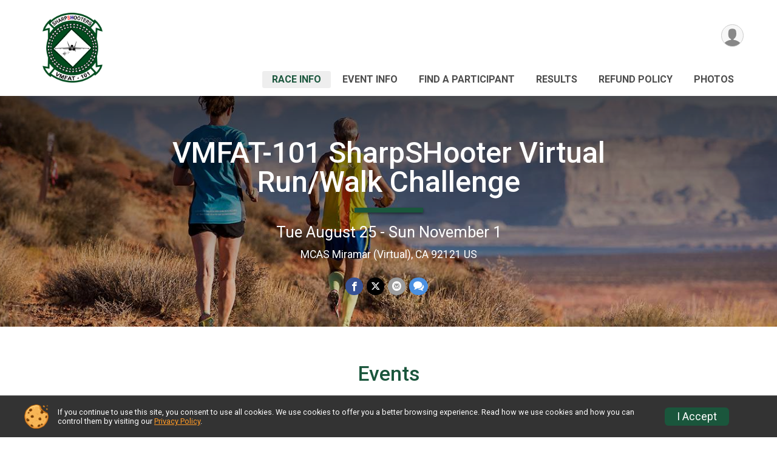

--- FILE ---
content_type: text/html; charset=utf-8
request_url: https://www.google.com/recaptcha/api2/anchor?ar=1&k=6LcdnRATAAAAAA4C48ibTO2oi9ikfu_Avc1VfsZP&co=aHR0cHM6Ly9ydW5zaWdudXAuY29tOjQ0Mw..&hl=en&v=N67nZn4AqZkNcbeMu4prBgzg&size=normal&anchor-ms=20000&execute-ms=30000&cb=wj5d9hl5z5nr
body_size: 49358
content:
<!DOCTYPE HTML><html dir="ltr" lang="en"><head><meta http-equiv="Content-Type" content="text/html; charset=UTF-8">
<meta http-equiv="X-UA-Compatible" content="IE=edge">
<title>reCAPTCHA</title>
<style type="text/css">
/* cyrillic-ext */
@font-face {
  font-family: 'Roboto';
  font-style: normal;
  font-weight: 400;
  font-stretch: 100%;
  src: url(//fonts.gstatic.com/s/roboto/v48/KFO7CnqEu92Fr1ME7kSn66aGLdTylUAMa3GUBHMdazTgWw.woff2) format('woff2');
  unicode-range: U+0460-052F, U+1C80-1C8A, U+20B4, U+2DE0-2DFF, U+A640-A69F, U+FE2E-FE2F;
}
/* cyrillic */
@font-face {
  font-family: 'Roboto';
  font-style: normal;
  font-weight: 400;
  font-stretch: 100%;
  src: url(//fonts.gstatic.com/s/roboto/v48/KFO7CnqEu92Fr1ME7kSn66aGLdTylUAMa3iUBHMdazTgWw.woff2) format('woff2');
  unicode-range: U+0301, U+0400-045F, U+0490-0491, U+04B0-04B1, U+2116;
}
/* greek-ext */
@font-face {
  font-family: 'Roboto';
  font-style: normal;
  font-weight: 400;
  font-stretch: 100%;
  src: url(//fonts.gstatic.com/s/roboto/v48/KFO7CnqEu92Fr1ME7kSn66aGLdTylUAMa3CUBHMdazTgWw.woff2) format('woff2');
  unicode-range: U+1F00-1FFF;
}
/* greek */
@font-face {
  font-family: 'Roboto';
  font-style: normal;
  font-weight: 400;
  font-stretch: 100%;
  src: url(//fonts.gstatic.com/s/roboto/v48/KFO7CnqEu92Fr1ME7kSn66aGLdTylUAMa3-UBHMdazTgWw.woff2) format('woff2');
  unicode-range: U+0370-0377, U+037A-037F, U+0384-038A, U+038C, U+038E-03A1, U+03A3-03FF;
}
/* math */
@font-face {
  font-family: 'Roboto';
  font-style: normal;
  font-weight: 400;
  font-stretch: 100%;
  src: url(//fonts.gstatic.com/s/roboto/v48/KFO7CnqEu92Fr1ME7kSn66aGLdTylUAMawCUBHMdazTgWw.woff2) format('woff2');
  unicode-range: U+0302-0303, U+0305, U+0307-0308, U+0310, U+0312, U+0315, U+031A, U+0326-0327, U+032C, U+032F-0330, U+0332-0333, U+0338, U+033A, U+0346, U+034D, U+0391-03A1, U+03A3-03A9, U+03B1-03C9, U+03D1, U+03D5-03D6, U+03F0-03F1, U+03F4-03F5, U+2016-2017, U+2034-2038, U+203C, U+2040, U+2043, U+2047, U+2050, U+2057, U+205F, U+2070-2071, U+2074-208E, U+2090-209C, U+20D0-20DC, U+20E1, U+20E5-20EF, U+2100-2112, U+2114-2115, U+2117-2121, U+2123-214F, U+2190, U+2192, U+2194-21AE, U+21B0-21E5, U+21F1-21F2, U+21F4-2211, U+2213-2214, U+2216-22FF, U+2308-230B, U+2310, U+2319, U+231C-2321, U+2336-237A, U+237C, U+2395, U+239B-23B7, U+23D0, U+23DC-23E1, U+2474-2475, U+25AF, U+25B3, U+25B7, U+25BD, U+25C1, U+25CA, U+25CC, U+25FB, U+266D-266F, U+27C0-27FF, U+2900-2AFF, U+2B0E-2B11, U+2B30-2B4C, U+2BFE, U+3030, U+FF5B, U+FF5D, U+1D400-1D7FF, U+1EE00-1EEFF;
}
/* symbols */
@font-face {
  font-family: 'Roboto';
  font-style: normal;
  font-weight: 400;
  font-stretch: 100%;
  src: url(//fonts.gstatic.com/s/roboto/v48/KFO7CnqEu92Fr1ME7kSn66aGLdTylUAMaxKUBHMdazTgWw.woff2) format('woff2');
  unicode-range: U+0001-000C, U+000E-001F, U+007F-009F, U+20DD-20E0, U+20E2-20E4, U+2150-218F, U+2190, U+2192, U+2194-2199, U+21AF, U+21E6-21F0, U+21F3, U+2218-2219, U+2299, U+22C4-22C6, U+2300-243F, U+2440-244A, U+2460-24FF, U+25A0-27BF, U+2800-28FF, U+2921-2922, U+2981, U+29BF, U+29EB, U+2B00-2BFF, U+4DC0-4DFF, U+FFF9-FFFB, U+10140-1018E, U+10190-1019C, U+101A0, U+101D0-101FD, U+102E0-102FB, U+10E60-10E7E, U+1D2C0-1D2D3, U+1D2E0-1D37F, U+1F000-1F0FF, U+1F100-1F1AD, U+1F1E6-1F1FF, U+1F30D-1F30F, U+1F315, U+1F31C, U+1F31E, U+1F320-1F32C, U+1F336, U+1F378, U+1F37D, U+1F382, U+1F393-1F39F, U+1F3A7-1F3A8, U+1F3AC-1F3AF, U+1F3C2, U+1F3C4-1F3C6, U+1F3CA-1F3CE, U+1F3D4-1F3E0, U+1F3ED, U+1F3F1-1F3F3, U+1F3F5-1F3F7, U+1F408, U+1F415, U+1F41F, U+1F426, U+1F43F, U+1F441-1F442, U+1F444, U+1F446-1F449, U+1F44C-1F44E, U+1F453, U+1F46A, U+1F47D, U+1F4A3, U+1F4B0, U+1F4B3, U+1F4B9, U+1F4BB, U+1F4BF, U+1F4C8-1F4CB, U+1F4D6, U+1F4DA, U+1F4DF, U+1F4E3-1F4E6, U+1F4EA-1F4ED, U+1F4F7, U+1F4F9-1F4FB, U+1F4FD-1F4FE, U+1F503, U+1F507-1F50B, U+1F50D, U+1F512-1F513, U+1F53E-1F54A, U+1F54F-1F5FA, U+1F610, U+1F650-1F67F, U+1F687, U+1F68D, U+1F691, U+1F694, U+1F698, U+1F6AD, U+1F6B2, U+1F6B9-1F6BA, U+1F6BC, U+1F6C6-1F6CF, U+1F6D3-1F6D7, U+1F6E0-1F6EA, U+1F6F0-1F6F3, U+1F6F7-1F6FC, U+1F700-1F7FF, U+1F800-1F80B, U+1F810-1F847, U+1F850-1F859, U+1F860-1F887, U+1F890-1F8AD, U+1F8B0-1F8BB, U+1F8C0-1F8C1, U+1F900-1F90B, U+1F93B, U+1F946, U+1F984, U+1F996, U+1F9E9, U+1FA00-1FA6F, U+1FA70-1FA7C, U+1FA80-1FA89, U+1FA8F-1FAC6, U+1FACE-1FADC, U+1FADF-1FAE9, U+1FAF0-1FAF8, U+1FB00-1FBFF;
}
/* vietnamese */
@font-face {
  font-family: 'Roboto';
  font-style: normal;
  font-weight: 400;
  font-stretch: 100%;
  src: url(//fonts.gstatic.com/s/roboto/v48/KFO7CnqEu92Fr1ME7kSn66aGLdTylUAMa3OUBHMdazTgWw.woff2) format('woff2');
  unicode-range: U+0102-0103, U+0110-0111, U+0128-0129, U+0168-0169, U+01A0-01A1, U+01AF-01B0, U+0300-0301, U+0303-0304, U+0308-0309, U+0323, U+0329, U+1EA0-1EF9, U+20AB;
}
/* latin-ext */
@font-face {
  font-family: 'Roboto';
  font-style: normal;
  font-weight: 400;
  font-stretch: 100%;
  src: url(//fonts.gstatic.com/s/roboto/v48/KFO7CnqEu92Fr1ME7kSn66aGLdTylUAMa3KUBHMdazTgWw.woff2) format('woff2');
  unicode-range: U+0100-02BA, U+02BD-02C5, U+02C7-02CC, U+02CE-02D7, U+02DD-02FF, U+0304, U+0308, U+0329, U+1D00-1DBF, U+1E00-1E9F, U+1EF2-1EFF, U+2020, U+20A0-20AB, U+20AD-20C0, U+2113, U+2C60-2C7F, U+A720-A7FF;
}
/* latin */
@font-face {
  font-family: 'Roboto';
  font-style: normal;
  font-weight: 400;
  font-stretch: 100%;
  src: url(//fonts.gstatic.com/s/roboto/v48/KFO7CnqEu92Fr1ME7kSn66aGLdTylUAMa3yUBHMdazQ.woff2) format('woff2');
  unicode-range: U+0000-00FF, U+0131, U+0152-0153, U+02BB-02BC, U+02C6, U+02DA, U+02DC, U+0304, U+0308, U+0329, U+2000-206F, U+20AC, U+2122, U+2191, U+2193, U+2212, U+2215, U+FEFF, U+FFFD;
}
/* cyrillic-ext */
@font-face {
  font-family: 'Roboto';
  font-style: normal;
  font-weight: 500;
  font-stretch: 100%;
  src: url(//fonts.gstatic.com/s/roboto/v48/KFO7CnqEu92Fr1ME7kSn66aGLdTylUAMa3GUBHMdazTgWw.woff2) format('woff2');
  unicode-range: U+0460-052F, U+1C80-1C8A, U+20B4, U+2DE0-2DFF, U+A640-A69F, U+FE2E-FE2F;
}
/* cyrillic */
@font-face {
  font-family: 'Roboto';
  font-style: normal;
  font-weight: 500;
  font-stretch: 100%;
  src: url(//fonts.gstatic.com/s/roboto/v48/KFO7CnqEu92Fr1ME7kSn66aGLdTylUAMa3iUBHMdazTgWw.woff2) format('woff2');
  unicode-range: U+0301, U+0400-045F, U+0490-0491, U+04B0-04B1, U+2116;
}
/* greek-ext */
@font-face {
  font-family: 'Roboto';
  font-style: normal;
  font-weight: 500;
  font-stretch: 100%;
  src: url(//fonts.gstatic.com/s/roboto/v48/KFO7CnqEu92Fr1ME7kSn66aGLdTylUAMa3CUBHMdazTgWw.woff2) format('woff2');
  unicode-range: U+1F00-1FFF;
}
/* greek */
@font-face {
  font-family: 'Roboto';
  font-style: normal;
  font-weight: 500;
  font-stretch: 100%;
  src: url(//fonts.gstatic.com/s/roboto/v48/KFO7CnqEu92Fr1ME7kSn66aGLdTylUAMa3-UBHMdazTgWw.woff2) format('woff2');
  unicode-range: U+0370-0377, U+037A-037F, U+0384-038A, U+038C, U+038E-03A1, U+03A3-03FF;
}
/* math */
@font-face {
  font-family: 'Roboto';
  font-style: normal;
  font-weight: 500;
  font-stretch: 100%;
  src: url(//fonts.gstatic.com/s/roboto/v48/KFO7CnqEu92Fr1ME7kSn66aGLdTylUAMawCUBHMdazTgWw.woff2) format('woff2');
  unicode-range: U+0302-0303, U+0305, U+0307-0308, U+0310, U+0312, U+0315, U+031A, U+0326-0327, U+032C, U+032F-0330, U+0332-0333, U+0338, U+033A, U+0346, U+034D, U+0391-03A1, U+03A3-03A9, U+03B1-03C9, U+03D1, U+03D5-03D6, U+03F0-03F1, U+03F4-03F5, U+2016-2017, U+2034-2038, U+203C, U+2040, U+2043, U+2047, U+2050, U+2057, U+205F, U+2070-2071, U+2074-208E, U+2090-209C, U+20D0-20DC, U+20E1, U+20E5-20EF, U+2100-2112, U+2114-2115, U+2117-2121, U+2123-214F, U+2190, U+2192, U+2194-21AE, U+21B0-21E5, U+21F1-21F2, U+21F4-2211, U+2213-2214, U+2216-22FF, U+2308-230B, U+2310, U+2319, U+231C-2321, U+2336-237A, U+237C, U+2395, U+239B-23B7, U+23D0, U+23DC-23E1, U+2474-2475, U+25AF, U+25B3, U+25B7, U+25BD, U+25C1, U+25CA, U+25CC, U+25FB, U+266D-266F, U+27C0-27FF, U+2900-2AFF, U+2B0E-2B11, U+2B30-2B4C, U+2BFE, U+3030, U+FF5B, U+FF5D, U+1D400-1D7FF, U+1EE00-1EEFF;
}
/* symbols */
@font-face {
  font-family: 'Roboto';
  font-style: normal;
  font-weight: 500;
  font-stretch: 100%;
  src: url(//fonts.gstatic.com/s/roboto/v48/KFO7CnqEu92Fr1ME7kSn66aGLdTylUAMaxKUBHMdazTgWw.woff2) format('woff2');
  unicode-range: U+0001-000C, U+000E-001F, U+007F-009F, U+20DD-20E0, U+20E2-20E4, U+2150-218F, U+2190, U+2192, U+2194-2199, U+21AF, U+21E6-21F0, U+21F3, U+2218-2219, U+2299, U+22C4-22C6, U+2300-243F, U+2440-244A, U+2460-24FF, U+25A0-27BF, U+2800-28FF, U+2921-2922, U+2981, U+29BF, U+29EB, U+2B00-2BFF, U+4DC0-4DFF, U+FFF9-FFFB, U+10140-1018E, U+10190-1019C, U+101A0, U+101D0-101FD, U+102E0-102FB, U+10E60-10E7E, U+1D2C0-1D2D3, U+1D2E0-1D37F, U+1F000-1F0FF, U+1F100-1F1AD, U+1F1E6-1F1FF, U+1F30D-1F30F, U+1F315, U+1F31C, U+1F31E, U+1F320-1F32C, U+1F336, U+1F378, U+1F37D, U+1F382, U+1F393-1F39F, U+1F3A7-1F3A8, U+1F3AC-1F3AF, U+1F3C2, U+1F3C4-1F3C6, U+1F3CA-1F3CE, U+1F3D4-1F3E0, U+1F3ED, U+1F3F1-1F3F3, U+1F3F5-1F3F7, U+1F408, U+1F415, U+1F41F, U+1F426, U+1F43F, U+1F441-1F442, U+1F444, U+1F446-1F449, U+1F44C-1F44E, U+1F453, U+1F46A, U+1F47D, U+1F4A3, U+1F4B0, U+1F4B3, U+1F4B9, U+1F4BB, U+1F4BF, U+1F4C8-1F4CB, U+1F4D6, U+1F4DA, U+1F4DF, U+1F4E3-1F4E6, U+1F4EA-1F4ED, U+1F4F7, U+1F4F9-1F4FB, U+1F4FD-1F4FE, U+1F503, U+1F507-1F50B, U+1F50D, U+1F512-1F513, U+1F53E-1F54A, U+1F54F-1F5FA, U+1F610, U+1F650-1F67F, U+1F687, U+1F68D, U+1F691, U+1F694, U+1F698, U+1F6AD, U+1F6B2, U+1F6B9-1F6BA, U+1F6BC, U+1F6C6-1F6CF, U+1F6D3-1F6D7, U+1F6E0-1F6EA, U+1F6F0-1F6F3, U+1F6F7-1F6FC, U+1F700-1F7FF, U+1F800-1F80B, U+1F810-1F847, U+1F850-1F859, U+1F860-1F887, U+1F890-1F8AD, U+1F8B0-1F8BB, U+1F8C0-1F8C1, U+1F900-1F90B, U+1F93B, U+1F946, U+1F984, U+1F996, U+1F9E9, U+1FA00-1FA6F, U+1FA70-1FA7C, U+1FA80-1FA89, U+1FA8F-1FAC6, U+1FACE-1FADC, U+1FADF-1FAE9, U+1FAF0-1FAF8, U+1FB00-1FBFF;
}
/* vietnamese */
@font-face {
  font-family: 'Roboto';
  font-style: normal;
  font-weight: 500;
  font-stretch: 100%;
  src: url(//fonts.gstatic.com/s/roboto/v48/KFO7CnqEu92Fr1ME7kSn66aGLdTylUAMa3OUBHMdazTgWw.woff2) format('woff2');
  unicode-range: U+0102-0103, U+0110-0111, U+0128-0129, U+0168-0169, U+01A0-01A1, U+01AF-01B0, U+0300-0301, U+0303-0304, U+0308-0309, U+0323, U+0329, U+1EA0-1EF9, U+20AB;
}
/* latin-ext */
@font-face {
  font-family: 'Roboto';
  font-style: normal;
  font-weight: 500;
  font-stretch: 100%;
  src: url(//fonts.gstatic.com/s/roboto/v48/KFO7CnqEu92Fr1ME7kSn66aGLdTylUAMa3KUBHMdazTgWw.woff2) format('woff2');
  unicode-range: U+0100-02BA, U+02BD-02C5, U+02C7-02CC, U+02CE-02D7, U+02DD-02FF, U+0304, U+0308, U+0329, U+1D00-1DBF, U+1E00-1E9F, U+1EF2-1EFF, U+2020, U+20A0-20AB, U+20AD-20C0, U+2113, U+2C60-2C7F, U+A720-A7FF;
}
/* latin */
@font-face {
  font-family: 'Roboto';
  font-style: normal;
  font-weight: 500;
  font-stretch: 100%;
  src: url(//fonts.gstatic.com/s/roboto/v48/KFO7CnqEu92Fr1ME7kSn66aGLdTylUAMa3yUBHMdazQ.woff2) format('woff2');
  unicode-range: U+0000-00FF, U+0131, U+0152-0153, U+02BB-02BC, U+02C6, U+02DA, U+02DC, U+0304, U+0308, U+0329, U+2000-206F, U+20AC, U+2122, U+2191, U+2193, U+2212, U+2215, U+FEFF, U+FFFD;
}
/* cyrillic-ext */
@font-face {
  font-family: 'Roboto';
  font-style: normal;
  font-weight: 900;
  font-stretch: 100%;
  src: url(//fonts.gstatic.com/s/roboto/v48/KFO7CnqEu92Fr1ME7kSn66aGLdTylUAMa3GUBHMdazTgWw.woff2) format('woff2');
  unicode-range: U+0460-052F, U+1C80-1C8A, U+20B4, U+2DE0-2DFF, U+A640-A69F, U+FE2E-FE2F;
}
/* cyrillic */
@font-face {
  font-family: 'Roboto';
  font-style: normal;
  font-weight: 900;
  font-stretch: 100%;
  src: url(//fonts.gstatic.com/s/roboto/v48/KFO7CnqEu92Fr1ME7kSn66aGLdTylUAMa3iUBHMdazTgWw.woff2) format('woff2');
  unicode-range: U+0301, U+0400-045F, U+0490-0491, U+04B0-04B1, U+2116;
}
/* greek-ext */
@font-face {
  font-family: 'Roboto';
  font-style: normal;
  font-weight: 900;
  font-stretch: 100%;
  src: url(//fonts.gstatic.com/s/roboto/v48/KFO7CnqEu92Fr1ME7kSn66aGLdTylUAMa3CUBHMdazTgWw.woff2) format('woff2');
  unicode-range: U+1F00-1FFF;
}
/* greek */
@font-face {
  font-family: 'Roboto';
  font-style: normal;
  font-weight: 900;
  font-stretch: 100%;
  src: url(//fonts.gstatic.com/s/roboto/v48/KFO7CnqEu92Fr1ME7kSn66aGLdTylUAMa3-UBHMdazTgWw.woff2) format('woff2');
  unicode-range: U+0370-0377, U+037A-037F, U+0384-038A, U+038C, U+038E-03A1, U+03A3-03FF;
}
/* math */
@font-face {
  font-family: 'Roboto';
  font-style: normal;
  font-weight: 900;
  font-stretch: 100%;
  src: url(//fonts.gstatic.com/s/roboto/v48/KFO7CnqEu92Fr1ME7kSn66aGLdTylUAMawCUBHMdazTgWw.woff2) format('woff2');
  unicode-range: U+0302-0303, U+0305, U+0307-0308, U+0310, U+0312, U+0315, U+031A, U+0326-0327, U+032C, U+032F-0330, U+0332-0333, U+0338, U+033A, U+0346, U+034D, U+0391-03A1, U+03A3-03A9, U+03B1-03C9, U+03D1, U+03D5-03D6, U+03F0-03F1, U+03F4-03F5, U+2016-2017, U+2034-2038, U+203C, U+2040, U+2043, U+2047, U+2050, U+2057, U+205F, U+2070-2071, U+2074-208E, U+2090-209C, U+20D0-20DC, U+20E1, U+20E5-20EF, U+2100-2112, U+2114-2115, U+2117-2121, U+2123-214F, U+2190, U+2192, U+2194-21AE, U+21B0-21E5, U+21F1-21F2, U+21F4-2211, U+2213-2214, U+2216-22FF, U+2308-230B, U+2310, U+2319, U+231C-2321, U+2336-237A, U+237C, U+2395, U+239B-23B7, U+23D0, U+23DC-23E1, U+2474-2475, U+25AF, U+25B3, U+25B7, U+25BD, U+25C1, U+25CA, U+25CC, U+25FB, U+266D-266F, U+27C0-27FF, U+2900-2AFF, U+2B0E-2B11, U+2B30-2B4C, U+2BFE, U+3030, U+FF5B, U+FF5D, U+1D400-1D7FF, U+1EE00-1EEFF;
}
/* symbols */
@font-face {
  font-family: 'Roboto';
  font-style: normal;
  font-weight: 900;
  font-stretch: 100%;
  src: url(//fonts.gstatic.com/s/roboto/v48/KFO7CnqEu92Fr1ME7kSn66aGLdTylUAMaxKUBHMdazTgWw.woff2) format('woff2');
  unicode-range: U+0001-000C, U+000E-001F, U+007F-009F, U+20DD-20E0, U+20E2-20E4, U+2150-218F, U+2190, U+2192, U+2194-2199, U+21AF, U+21E6-21F0, U+21F3, U+2218-2219, U+2299, U+22C4-22C6, U+2300-243F, U+2440-244A, U+2460-24FF, U+25A0-27BF, U+2800-28FF, U+2921-2922, U+2981, U+29BF, U+29EB, U+2B00-2BFF, U+4DC0-4DFF, U+FFF9-FFFB, U+10140-1018E, U+10190-1019C, U+101A0, U+101D0-101FD, U+102E0-102FB, U+10E60-10E7E, U+1D2C0-1D2D3, U+1D2E0-1D37F, U+1F000-1F0FF, U+1F100-1F1AD, U+1F1E6-1F1FF, U+1F30D-1F30F, U+1F315, U+1F31C, U+1F31E, U+1F320-1F32C, U+1F336, U+1F378, U+1F37D, U+1F382, U+1F393-1F39F, U+1F3A7-1F3A8, U+1F3AC-1F3AF, U+1F3C2, U+1F3C4-1F3C6, U+1F3CA-1F3CE, U+1F3D4-1F3E0, U+1F3ED, U+1F3F1-1F3F3, U+1F3F5-1F3F7, U+1F408, U+1F415, U+1F41F, U+1F426, U+1F43F, U+1F441-1F442, U+1F444, U+1F446-1F449, U+1F44C-1F44E, U+1F453, U+1F46A, U+1F47D, U+1F4A3, U+1F4B0, U+1F4B3, U+1F4B9, U+1F4BB, U+1F4BF, U+1F4C8-1F4CB, U+1F4D6, U+1F4DA, U+1F4DF, U+1F4E3-1F4E6, U+1F4EA-1F4ED, U+1F4F7, U+1F4F9-1F4FB, U+1F4FD-1F4FE, U+1F503, U+1F507-1F50B, U+1F50D, U+1F512-1F513, U+1F53E-1F54A, U+1F54F-1F5FA, U+1F610, U+1F650-1F67F, U+1F687, U+1F68D, U+1F691, U+1F694, U+1F698, U+1F6AD, U+1F6B2, U+1F6B9-1F6BA, U+1F6BC, U+1F6C6-1F6CF, U+1F6D3-1F6D7, U+1F6E0-1F6EA, U+1F6F0-1F6F3, U+1F6F7-1F6FC, U+1F700-1F7FF, U+1F800-1F80B, U+1F810-1F847, U+1F850-1F859, U+1F860-1F887, U+1F890-1F8AD, U+1F8B0-1F8BB, U+1F8C0-1F8C1, U+1F900-1F90B, U+1F93B, U+1F946, U+1F984, U+1F996, U+1F9E9, U+1FA00-1FA6F, U+1FA70-1FA7C, U+1FA80-1FA89, U+1FA8F-1FAC6, U+1FACE-1FADC, U+1FADF-1FAE9, U+1FAF0-1FAF8, U+1FB00-1FBFF;
}
/* vietnamese */
@font-face {
  font-family: 'Roboto';
  font-style: normal;
  font-weight: 900;
  font-stretch: 100%;
  src: url(//fonts.gstatic.com/s/roboto/v48/KFO7CnqEu92Fr1ME7kSn66aGLdTylUAMa3OUBHMdazTgWw.woff2) format('woff2');
  unicode-range: U+0102-0103, U+0110-0111, U+0128-0129, U+0168-0169, U+01A0-01A1, U+01AF-01B0, U+0300-0301, U+0303-0304, U+0308-0309, U+0323, U+0329, U+1EA0-1EF9, U+20AB;
}
/* latin-ext */
@font-face {
  font-family: 'Roboto';
  font-style: normal;
  font-weight: 900;
  font-stretch: 100%;
  src: url(//fonts.gstatic.com/s/roboto/v48/KFO7CnqEu92Fr1ME7kSn66aGLdTylUAMa3KUBHMdazTgWw.woff2) format('woff2');
  unicode-range: U+0100-02BA, U+02BD-02C5, U+02C7-02CC, U+02CE-02D7, U+02DD-02FF, U+0304, U+0308, U+0329, U+1D00-1DBF, U+1E00-1E9F, U+1EF2-1EFF, U+2020, U+20A0-20AB, U+20AD-20C0, U+2113, U+2C60-2C7F, U+A720-A7FF;
}
/* latin */
@font-face {
  font-family: 'Roboto';
  font-style: normal;
  font-weight: 900;
  font-stretch: 100%;
  src: url(//fonts.gstatic.com/s/roboto/v48/KFO7CnqEu92Fr1ME7kSn66aGLdTylUAMa3yUBHMdazQ.woff2) format('woff2');
  unicode-range: U+0000-00FF, U+0131, U+0152-0153, U+02BB-02BC, U+02C6, U+02DA, U+02DC, U+0304, U+0308, U+0329, U+2000-206F, U+20AC, U+2122, U+2191, U+2193, U+2212, U+2215, U+FEFF, U+FFFD;
}

</style>
<link rel="stylesheet" type="text/css" href="https://www.gstatic.com/recaptcha/releases/N67nZn4AqZkNcbeMu4prBgzg/styles__ltr.css">
<script nonce="v-FLfjY6BlWQ6BUlLpVSgw" type="text/javascript">window['__recaptcha_api'] = 'https://www.google.com/recaptcha/api2/';</script>
<script type="text/javascript" src="https://www.gstatic.com/recaptcha/releases/N67nZn4AqZkNcbeMu4prBgzg/recaptcha__en.js" nonce="v-FLfjY6BlWQ6BUlLpVSgw">
      
    </script></head>
<body><div id="rc-anchor-alert" class="rc-anchor-alert"></div>
<input type="hidden" id="recaptcha-token" value="[base64]">
<script type="text/javascript" nonce="v-FLfjY6BlWQ6BUlLpVSgw">
      recaptcha.anchor.Main.init("[\x22ainput\x22,[\x22bgdata\x22,\x22\x22,\[base64]/[base64]/[base64]/[base64]/[base64]/UltsKytdPUU6KEU8MjA0OD9SW2wrK109RT4+NnwxOTI6KChFJjY0NTEyKT09NTUyOTYmJk0rMTxjLmxlbmd0aCYmKGMuY2hhckNvZGVBdChNKzEpJjY0NTEyKT09NTYzMjA/[base64]/[base64]/[base64]/[base64]/[base64]/[base64]/[base64]\x22,\[base64]\x22,\[base64]/[base64]/DhsO7wp8+Q0A1wqvCkms3F3IIwpR6XsKBf8OMOnRLWMOuHQjDnH3CmCk0EihLS8OCw4/Cq1dmw6o2GkclwplnbGbCshXCl8OFQEFUS8OeHcOPwroGwrbCt8KRenBpw4/Ckkx+wrwDOMOVTiggZjQOQcKgw6PDi8OnworCtsO0w5dVwr1MVBXDhMKNdUXCtQpfwrFdY8KdwrjCoMKVw4LDgMOKw54ywps/w43DmMKVCsKYwobDu2FkVGDCosOAw5R8w5sSwooQwo3CtiEcexpdDk5dWsOyN8OGS8KpwqHCocKXZ8Onw6xcwoVdw5koOAjCjgwQbD/CkBzCvsKnw6bClnlJQsO3w5vClcKMS8ONw6vCukFuw4TCm2APw6h5McKcIVrCo1xiXMO2E8K9GsK+w4wLwpsFSsOYw7/CvMOsWEbDiMKtw7LChsK2w4JJwrMpd0MLwqvDq2YZOMKLS8KPUsOIw40XUwLCl1Z0Jk1DwqjCtcKgw6xlaMK7MiNMCB40Q8OxTAYJOMOoWMOWPmcSesKPw4LCrMOSwrzCh8KFZyzDsMKrwqrCmS4Tw5FzwpjDhBfDimTDhcOiw5vCuFY/TXJfwp9+PhzDk2fCgmdTHUxlKcK0bMKrwoTCvH02DzvChcKkw7jDhDbDtMKjw4LCkxRPw4hZdMOxIB9eSsO8bsOyw5DCsxHCtmMdN2XCo8K6BGtkfUVsw7bDlsORHsOtw6QYw48AIm13WcKsWMKgw5/DlMKZPcKuwrEKwqDDnijDu8O6w6jDmEAbw4khw7zDpMK+K3IDPsO4PsKuQsOlwo92w5QVNynDvV0+XsKMwrsvwpDDjDvCuQLDuyDCosObwqzCusOgaSIdb8ODw5/[base64]/[base64]/Du13CiQLDqyzDn09uw60sXcO9wpwjw44FbFzCt8O7UMKJw77ClX3CjzVSw4jCt0vDmA7DucOew6TCtmkWR2PCqsO+wrFEw416B8KcKnnCs8K4wq3Doj8KBVHDtcO/w7R/[base64]/[base64]/[base64]/CjHAwRcK4HcKwJCInOFrDoMKzw5rCrcKKwrFtwrfDk8O/dBgbw7/Ch3jCs8KowowKKcKjwofDrsKNCz7DicKLFnTCuxR6wq/DugNZw5h0wodxw5Qcw6HCnMOQFcKvwrRKciEtA8O7w4pVwpM+VDVlPAPDkBbCjlF2w53DrRdFPlk3w7NBw7bDucK5dsKuw47DpsKXWsO4asOvw5UTwqjCp3xawpx/w65qHsOuw43Cp8Ojf3HCpMOKwqF1P8O5wp7CpsKXCcOTwoZORxHDtWcIw5bCpzrDuMOgHsOsNE9Hw4zDmRMbwpA8TsO1IRDDmsKNw40LwrXCgcKiUcOVw68SE8KPB8KpwqQiw6pwwrrCp8Oxwol8w5rCj8K7w7LDsMKqIsKyw4g3QAx/dsKAFX/DpGbCqAHDqMK+YnU8wqZ8w4ZTw7vCim5vw7vCo8O3wqUsRcOrwp/[base64]/woHCqhl7CsKeS8KwdXXDqG7DvMOoRcKlwq7Cp8O2JsKgVsKfMh8uw4NhwqfClQpQd8OzwrYTwpPDgMKjEC/Dr8O3wrZjC2nClD1kwrPDnkrDsMOfJ8O6f8OKc8OeHzDDnkcDIcKoasOjwpnDgkRSBMODwqQ3BwHCvcO4wrnDncO+JXltwoDCrGDDuQYkw7QBw718wp3Ckzgfw4ZEwoxOw6nCjsKSw41+FQ9/H0o1VHbChDvCq8OgwqY4wodHFMKbwrJhf2NBw6Uywo/Dr8K0wps1O1rDvMOtCcKeScO/wr3CpMOdRl7DlRx2IcKDPsOXwofCp3koNCkkBMO1RsKtGcKfwrhmwqvDjsK5ITnChcKGwotWwooLw5/Cons8w7U0TgM6w7zCnUAOICMnw4zDh1oxXUzDocOWQRnDqsOrwo4Pw7ZqcMOmXBhEZcORJFhgw4pmwpEEw5vDocOowrcGMSR4wq5INsOLwr/Cl2N7cSNAw7VKBk/CtMKYwqdEwrcNwq3DmcKyw6UfwodbwobDhsKLw7jDsGXDk8KhaglVGFdjwqZ2woJEZcOuw5/DikQiOEjDm8KLwotYwrIqdcKLw6R1IWPCnBxMwrIswpXChR7DmDkxw7XDoGrCmxLCg8Ocwq4Kbgkew505KMOkUcKJw7XCh37DrUrCo3XDicKqw5zChcKUZcO1JsOww6F2wokzP0NhY8OqEMOxwpU+ZX5hNloPQsKsKVV9UAbDp8K2w559wog3Iy/DjsO8YsOXFMKvw4jDkcKxK3dgw5TDrlRmw4xiUMKAesKvw5zCv23CssK1VcK4wpJsdS3DhcOew7hZw4cSw7DCv8OMEMK8bgMJYsK4w6rCusOfwqccc8Ofw4DCm8K0GW9GZcKVw7oQwrw/S8Oow5EOw6VpXMKOw6FawpAlL8OkwqJ1w7fDqS7Ct37CnMK2w6A3wrrDiDrDtgtqacKSw4lrwp/[base64]/CjcKALDFcWMKxVhkuwotuLww7YH9+VVEOw6rCnMKBwrzDrn7DkR9twp4Rw47ColPCkcOqw6oXGiBPF8OPw4HCnwhJwoPCpcKfT1/Dm8OcOsKIwrYqwqvDiUw7ZW8GJF3Cl2xmJsOAwo5jw4JzwoFkwoDCscOYw6BYblcwE8KPwpF/fcKlIsOJCgHCpUM4wozDhnvDhMKefFfDk8Ofwp3CtmI3wrvCl8K9bsKhwqjDmkNbIQvClsOWw73DosOtZRlxW0kVZcKCw6vCqcO9w5jDgGTDuADDrMKiw6vDg3BSR8KDRcO5X1FLd8Oawqclw4ASTW/DtMKaSCBPB8K2wqTChgdgw6hLUHEnGx/CmUrCtcKNw77Dh8OqOgnDrMKnw7LDt8KnERR/KEvCl8Oqbn/CjikJwqV7w4lAU13DuMOYw4x6CnB7KMO4w4QDLMK1w5kzEVh9DwbDhV80d8OAwodFwqzCjVfCqMKAwp9KasKATmV7A2gsw6HDgMOZWcK8w63DoDlbZ0XCrU0Kwr1Aw7/CkWFqXDRLwoHDrgc/b1oVA8OzNcOVw7wXw6LDmg7DnVxrw7LCmj45w6DDmxkkbsKKwox2w6PDksOuw43CrcKNPsKuw4fDjXICw5FOw7BDAMKaEcKnwp8qSMOSwoc5wrdBRsOMw48pGSrDm8KNwroMw6cXYMKWIMOuwrTCuMOEaStgbg/CrhjCqwrDpMK7fsOBwojCrcOTPC4YOz/CrQQWJRNSFsOHw7EYwrojS0cSFsOrwpsed8O3wpd7bsOHw5sfw5vCpg3CkllYOcKYwqzChMOjwpPDv8OHwr3DpMK0w5TDnMKSw6ZCwpVrMMOUMcOJw7B8w4rCii9vOkEvI8KgERB2OcKlEi7Dsgt8XU4wwq3CnsO7w5jCnsOhbcKsWsK/fGJsw4pkwrzCrQI5e8KYCgLDnWzChMOxIETClsOXNsO3fVxeIsK1MMOxFV3DhCJJwrhuwoo/ecK/w4LCtcK3w5/CgsKUw65awrNow5nDnlPCscO4w4XClELDr8Kxwqc2asO2Mg/Cj8KMPsK9TMOXwprDomnDscKZMMKVHEAsw4/[base64]/DssOewqEdwoLCjXbDgMKEHMK5Kk/Ds8KteMK0wpzDnCfCicO6QMKyak/[base64]/CnXJcBmQcF8OdU2HCtcO8woXCkW4eU8OgWTjDvgHChcKMfk1lw4I2LlXCvScAw7HDjkvDlsKsCxnCjMOhw54mWsOTO8O+eErCj2Arw5/DpUTCusKvw6vCk8O7Nmk8w4Ntwqhod8K+AMKhwrvDpn0ew7XCsjQWw7vDv33Du0IBwqNcOcOeS8KvwoAbAxPDsBoYLMOfLVDChcOXw6J6wohew5wcwoPCiMK5w7TCnlfDtV1PRsOwS2FqR0TDvGx3w7/ChkzCh8OLAxUNw4w8OWsAw4bCgcOoZBfCiFctCsOKccKSUcKeLMOkw4x+w7/ClHojNmrCgyfDqmrDh35ESsO/w5RYAcKMG047w4vCu8KCAVttW8KCI8OSw5fCjnzCggY2aXYiwpDDhnjDuzDCnnZrWAsTwrHCu1TDjMOrw5Avwop+XntUw4k/HVMsMMONw7Myw7Ufwql5w5TDpsKZw7TCsRvDogHDn8KRLm8rXzjCusOVwr3CuXTDkHBwVADCjMOzacOdw4RabMK4wq7DoMKkJsKZbsO5wot1w5sZw5gfw7DClXjDkmc1T8KTw7hZw7IQCGlEwoA7wo/DicKIw5bDtkxKY8Kyw4fCmEljwpnDucO7d8ONUXfChTLDiT/[base64]/w5DDoD4yRHh7GMO+wpsIH8Kkwq3DssKCwrvDqQQ+w7h7c3pSGcOKw5jCi3ludsK+wprDkAA8HGXCiAw/[base64]/Cn8OWJ8KhTMKXwpMlw7jDhx3Cj1BiFMK5ccO8CFRoKsKzfcOYwqE6KMO1cnzDjMOZw6PDn8KWZ0XDjUECYcKCLh3DusKQw4dGw5xgPHclaMK0KcKXwr3CvsOBw4XCuMOWw7DCj3LDjMKWw55MQzfCkmfDosKbfsO4wr/DuGAewrbDtz4Ew6nDrnzDq1Y5YcOlw5EzwrFfwoDCisOfwo/DplU4RX3DnMOsdxxXQ8KEw7MzHz/DicOJwoDDtQt7w7gxYHdHwp8Aw6XCnsKOwr9fwpTCqsOBwolCw5IXw4dHcWHDqRtiPBQdw48kQnZwA8OowoDDuxN/V3Q9w7HDmcKALhojHkcPwq/[base64]/[base64]/DqMOrF8K+ZsKywowlHMK7VMOQw7cxwrHCkRBYw7teG8KBwp3CgsOEHsOpU8ORSCjCpcKbacOgw6hxw7VfZDw1ZsOpwovDv3fCqUfDq3DCj8Oawod9w7FAwpzCqCEoIH4Iw6FTeWvCtA0kExzDgzDDtmxNLDYwLnbCk8ODIMOFVsOlw77CjSXCg8KzT8OHw4cPfcKmc3/Cv8O9HkN8bsOnSG/Cu8OjQWzDlMKzw7HDpsKlGMK6M8KfY1BoBxbDssKlIEDCn8Kew7nDmMOodAjCmi0pIMK2O37CmcO2w4kvN8OOw4NiFMKxKcKzw7jDisKlwqDCsMKgw41WaMOYw7Q/KQkQwrHCgsOiFC1rTxRfwqsGw6BtecK7ZcK4w4ghKMKZwqNvw5l7wpfDo1MIw6JFw7o2JDA7wovCs1ZuYsO6wrh2w7wKw6d9csOAw5rDtMK/w5kuW8KvMAnDpiLDr8KbwqTDt07CumvDq8KIwq7CnTLDvwXCkQ/CscKDwoLCiMKeB8Kvw7V5NsK+bsK4HMO7JcKTw6Mzw6kawojDpMKowoElP8Kvw7nDohVDZsOPw59awottw7M0w7JIbMKMCMOpLcKtNg4Och44WhjDtBjDs8KmDMKHwo9Xa2wRIcOEw7DDnArDglRhNMK/w7/Cu8O+w5nDv8KrNMOgw7XDiwLCp8OAwo7DjmoTAsOlwotwwrZnwr5nwpc4wphWwoFZK1FtGsKlW8K6w4JLaMKFwoXDtsKUw4fDkcKVPsK2CzTDp8OFXQsaBcKlcn7Dg8KXe8OZMF5hWcOYOiYNwr7DomQ/D8KcwqMfw57DjMOSwpbCl8K/wpjCglvCoQbDisKdCnUCXTJ/w4zCi13CiHLDsjLDs8Kqw5QGwpcuw6p7dFd6ejbCjVwNwo0Cw5VTw57DvjjDnDTCrMKpEVsMwqTDucODw77CpC7CncKDfsODw7V9wrsKfDdxcMKswrLDhMO9woLCtcKzO8OZMCrClhx7wo/CtcOna8KewpBrwp4GP8ODwoBdRWLCnMOewoRpdsKzHBbClsOXdwIjfnkaRlDCu2JkHG3Dn8KlIE9dWMOHXMKMw7/Cp23Dt8OVw7oZw5rCgBXCo8K3STTCjsOAG8KhD3jDolfDmVVDwodpw49CwozCm37CjcKgc1LCj8ODG2DDmi/[base64]/[base64]/DvsKhb8Kzw79ow69ZIsKMwpbDtB3DlT9jw40zUMKVR8O2w6zCtFQAwoVad1rDucKDwqnDglPDqMK0wpUMw7JJE17Ci2MEaFPCli3Dq8K7LcOqB8KBwrfCnMO6wp5WMsO/wp1QahTDp8KlCAbCoyccPkHDlMOYwpfDq8OUw6RZwp7Cs8OYw7Jew6JVw4sRw4nDqx9Iw6Y0wp4Mw7I+UMKwdMKHScKww4wkMcKNwpdAe8Okw5Mvwot1wrobw5/CnMOMaMOHw6LCkQ1Iwq5ow4Q8Rw1LwrrDhMOrwo3DnEnCksO/YMKzw68FA8OOwpFCW2LCqMOHwqvCpBTCucKTMMKew4vDjEbCnMKAwpM/woDDiTR7TlY9csOfwo4twozCqsOgQMODwojCp8OjwrfCr8OoEio8JcOIAMKlfSovJmTCjAJ4wpw/[base64]/Crm5aw6jDpcKXwplxw6PDpE/Do8KWQBFCJC4QVjhhQcKaw5HDr29Ec8Kiw5ASXcOHS1DDv8KbwrPDn8Ojw69ANk15B1ZuDCZMWcK9w5cgLhTCg8OjIMOcw589SH/Drw/Cs33ClcK8wo7DhV96Wkgkw6RmLxPDlAZ9w5gIMsKew5LDtmLCksOGw6lbwprCtsKiYMKtJWnChsOiw4/Dr8OoXMOcw5/Ch8K7wpkrwoohw7FNwoDCjsKHw5s3w5TDv8KVw4HCvBxoIMO0ZsOSSUPDjkk3wpbCk1RxwrXDogtww4Q6w7bDqRfCukdbCMK3w65ELsKoAsKUNsKwwpsPw7LCixLCh8OnHFk9DQvDokTCqQBXwql9T8OiFGRjb8OZwp/Cv017wohTwqDCviFMw7HDvXRJURzChcOPwqM7QMOrw7nChMOdw6lOJU7Ds24SG0IABsOycUhZRHnCv8OuRnlcP0hEw6HDuMKswp7CvsOYJ3YOFsOTwot/wqdGw6XDjcK/ZA3DmTEpeMObT2PClMK8AUXDucOxfMOuw5N0wqDChTHDlFXDhCzCiGzDgFzDoMK9bSwiw45cw5YqNMKLZcKgMQxEGi3DmAzClBTCkyvDnGTClcKLwpdaw6TCucKrPQ/DlgrCqcODOhDCtRnCq8KNw4w1LsKzJlwnw5/[base64]/[base64]/[base64]/w6jCnw91TMOgwopsMHZmV3bCnXAXTsK9w5J4wp4OYE3Dk1TCn3B/wrlSw4rDk8Odw5jCvMO7AioAwqdCUMOHbFY8Vh7DjF1pViRrw4I9S09tcm56PmsTN2wnw58qVn7DtsK8CcOxwrnDulPDt8K+DMK7en1Vw43Dl8KRRQpRw6Qxa8K+w57CgArDjcKFdgnCksKMw7DDqsKjw6k+woHCtsKXeEYqw6/Dj0LCoQPCnEMKdDQbESY0wrzCvMOdwqcWw5nCssK3cATDksKRWw7Cg1PDgyjDuhtLw70Yw4fCni13w6PCgx9kOXnDpg4tWQ/DlBMvw7zClcOaDcO1wqbDpMK4PsKUAsKKw7pXw6ZKwpHCmhnCggVIwojCuFh7wpvDrC7CmMO5YsOmbHMzRsK/exE+wq3ChMOiw5sET8KUSE/CuWDCjR3Dg8OMDCoOLsOlw4XClB3CpcOCwqzDmWd8UGfClsO2w67ClsKuwr/[base64]/CgmDClhZMw69dw5AyLAHCuFbCpQkJPcOrw7kGSHnDlsO9ecKrJMKtHsKrPsOVw6zDrVfDvnzDkm1MGcKSQMOtasO+w61WKQVpw5pwYhpuYMO5eBpINcKEXF0Ew6zCrUkKNjVTLMObwosGFWfCsMO1VcO/[base64]/CkGrCuMOSwqHCqsO7wp4YwpAQM2LDrBNtw5Nmw5tzWlrCsxEZO8OZchQddS3DusKhwpvCsiLCssKRw64HAsKiIMO/wrspw5jCmcKdKMK4wrgaw7NGwotlXD7CvRIfwo9Tw4p1w63CrsO9McOJwrfDsx4Aw4Y6RMOMYlTCkBNRw5YXGxhaw5HCuQAPZMKsNcOmV8KYUsKNZnnDtS/[base64]/[base64]/DvcObw4YSwodyw6Q8PBnCk8K6HcKuFsOXQFjDpVnDgMKzw6zDq3ozwoxfw5jDhcK+w7VIwqvCscOfQ8OvccO8NMKVZS7DmQZWw5XDq3V5CjHCq8K5STxWP8OeJsKvw65ycEjDksKoBsOocjLDqmLCicKIw7nCg2ZgwrItwp5Fw77DhyPCsMKsFhA/[base64]/CjFpywqHDrcOeAsOVTsOuf8OAK8O+w6hMwoLCjMObw5zCp8OrwoLDmMKwNMO6w4IBwoljR8KQw6spworDhwQdYkkTwqUDwplzE1l8QMOCw4bCu8Kiw7rCtA/Djxk8B8OWf8OUScO+w6vDgsOzQhbDm0t+OCnDk8O/[base64]/Cx4twpZHdljCmcKvAsKmRiPCvSvClm4cbsONwoUBCgNNGAHDusOdQCzCicOewosCL8OlwqDCrMOgQcOnPMKKwpLCpMOGwpjDmzAxwqbCkMKaHcKlB8KWe8K1ZmfDiknDsMO/SsOEFBBewrNHwpPDvFHCpVJMAMKIPT3Cmmwaw7kXN0zDjx/Ch23CiVnCq8OKw57DlcOJwq3DuSnCiEPCl8Ovw7ZZYcKUw4EKw4HCjWFzwoRKNT7DlFrDpsKpwrd0PWbCoBjDpsKbVxbDoH02FncgwqMHD8KYw4PCoMOHbMKeBhdUe1ggwplAw4jCoMOkOnh5XsK2w5Uiw6RZTEkJGG/[base64]/IsOzIFwLTgdzaHpcTMOld8KXwpzCucKswo0gw6/CnMO7w7N6ZcOsTMOIVcOTw5QGw7fCi8O4wpzDvcOswqMjDUPCvU/CqsOeVGDDp8K1w4nDlhTDimLCpsKOwplTJsO3UcOfw5nCoCjDt0pCwoLDmMKZRMOzw4HCo8OMw5xnXsOVw7nDvMOAA8O3woJcRMKXbx3Dr8K0w4nCpzYdw6TDtcKSZkLDk3zDvMKaw4Now68OC8Klw45Se8O1QjXCiMKXGgrDrm/DhgFSccOEaRTDu1zCtmvClHPCgCbCl08ldsKnXMKywoLDgMKMwqPDjBrDhE3Ch03ClsKnw4EcHx3CrxLCsgzCpsKgM8Oaw45dwq8DXcKlckNrw70JflZ+wqnCn8OcKcKgDQDDj3vCrsOrwoDCiCtcwrfDtmjDr3ICNi/[base64]/DhsKEwr0fNAwBw6FTwrLDp8Oww40lwrQ6wo3CjGNiw65ow5Vvw5c4w5Vtw6LCg8KQF2XCu1dfwptdUgATwqvCg8OnBMKbMDjDq8OSWsK6w6TCh8OuAcKTwpfCssOIwos7w4YRAcKIw7ABwoseJGtSSVpQGcOOZF/Dh8OiR8O+UMODw7QNw4QsQiwjPcOhwrLDqHwDKsKEwqbCiMOGworCmQMIwojCjUNOwqAzw5dfw7TDpcOVwr8sdcKAEFwPTTzCmCBbw7xkPRtIwpLCj8KTw7zCl1Ecw7rDt8OkKgPCm8OUw7fDhsODwrTCvXjDrMOKCMOHLcOmwp/CjsKmwrvDisKDw7fDk8OIwrFASDcwwrfDiEjCjSxjecKsX8OiwpzCi8KbwpRuwrbCusOew4BaegN1IxBMwqF9w4jDu8ODQsKIQhTCg8KJw4TDu8OjfMKmfcO+H8K/[base64]/Cu8KHHcOBw77DmlrDnsOvKsKgHXA9w6HCr8ORGXswdcKAcjcDwpMOwoEcwpYxccOlV3LCq8K6w5o6DMK8VCh/w7MBwrzCrwBJesO/Fm/CjsKDN1LCpsOPFAJVwpRiw5kzU8Kaw7fCoMOqAsOZUicDw6nDvMORw6pRNcKEwow6woXDoDxZasOcdifDhcOuczrDrWrCqwbCnMK2wrrDuMKFDybDk8O2JBY+wqwhAzJJw5QvcEjCoDTDrT4NFcOYWsKEw6rDk2fDm8OJwpfDpFDDqm/DnnPCl8KTw5hMw4wZCUQ+LsK3wpHCtW/Cg8O6wp7CtRpQBg93TyHDoGMNw5bDlgB/[base64]/CvQTCvhktSAhBGMK5L8OZJ8K+VMKewppHwprCsMO9MMKjJAPDlhUMwrAsWsOuwo/Dp8KfwqEKwphXPF/CqlrCoD7CvnHCsSMWwrA/Az0QI3hnw7BLWMKJw4zDrXLCvcKlUTjCm3XDowvDgHJwSxwJRWZyw6VwCcOjfMOlw6QGRCrCrcKKw4vDpUTDq8KPVzYSOQnDj8OMwr8cw6RpwozDr2ZOasKSEsKCNmzCsXQ4wpPDkcOswr0swphFYMORw6Mew7gFwpwabcKiw7HDoMKsGMO1GkTCuTZjwobCix/[base64]/DuwvDmFQ1woREcm7CsnnChsOdwrFES1fDp8K0wpDCicOEw7o6X8O8XjHDu8ORFyNWw7MIDQJsQMOlNcKKGG/DrTQ6B1zCtHFRw4hWIGzChsO+K8KlwoDDg2jCjMOTw5/CucKTIBAywobCsMKFwohGwoRQKMKMPsOpQcOmw6Qpwq/CtQHCj8KxBDLDrjbChsKPUEbDrMOXfMOYw6rCi8OWw6kgwoFSQGDDmcOgZxNPwqjChxPCt1/DgF02EyhiwoTDu1ljDGPDjBXCkMOFaipzw6RmDygbfMOVZ8K6YF/CvWHClcKrw4Y+wq5iW2Ysw7gMw6rClhPCk1JBFcOKHiImwoNFPcK0IMOmwrTCrh90w65/w6HCuRDCt13DhMOgEXvDsT3Co1kWw6oBdwTDoMK2wpEGOMOLw7PDlFXCqn7DnQN9f8OsdsKnUcOxGjwPXnVEwrk6w4/DsyYuQcOZwq7Dj8K0woY6BMOVEcKnw6YTw7UsM8OawrnDpRPCuiPCu8ODNw/Cq8KQO8KFwoDCkDcUOXPDnj7CnMOuwpIhGsOPbsKHwqlVwp8MQQ7CgcOGE8K5dx94w7LDm2pnw5dpcm3CsBVYw4Ylwrtdw7dbUTDCpDXDtsO9w7zCosKew5DCiFbDmMO0wp5ewox/[base64]/w5TDoxVVbWp+w4pSwoJnasO8HXjCh1HCnsOdwrzChDpmw7XDrMKMw4DCtMO5ccO8WG/DisOOwprCgMKZw5t5wrfCmRtaZkRKw5zDp8K6EwY4HcO5w7tERXrCr8OjTWjCgWpywpI+wqFnw5pKNgkJw6LDqsKNbT7Dv04/wqHCoUxwUMKKw5rCo8KIw4x9w691SMOdCn7CuhzDrmomHMKjwqgNw6DDuQpmw45DbsK3w7DCgsKsDirDjlx0wrDDpWFAwr40anTDhgjCpcKIw7/Cs3vCgBbDpRNjeMKawrLClcKDw5vCqw0Aw5jDksO8cxvClcOUwqzCisO2UlAhwonClwAsYE0tw7LDh8Oew5nClBgVDlDDvQrDrsKfKsKrJFN4w4bDrMK9N8KwwpRew7V5wq/CtkLCqj5HNxnDhMKMVcOvw4dvwozCtnXCgkRKw7/CqifCksOsCmRvMDxMR1bDrUAhwoPDq3LCqsOmw5rDlkrDuMOgZMOVwpjCpcKVZ8ONM2PCqBkkYMKyYFLDqMOAdcKuKcOpw7nCssKfwp8ewrnDuljCqGx3f2x7c0TDv3rDoMOUBMOBw6HChsOgwqDCicOXw4RIWURJOxosZGINf8OBw5XChA/[base64]/CkmkSwpw+w4oVexQPATnDp8K3byTDr8KzUMKdU8OXwpAMecKwWXsnw6/[base64]/FEHDglPDpcKVwozDmRcNw7DCvsKIw6sJfsK/wq/DiBXDg0rDoTM/[base64]/bRnCg8O6wpPDg8KPBcKqw4s6wo1KGCtNIU50wrvCrsOCHAFFFcONw4PCqMK1wotNwrzDkQdGPsKww6JBLifCscKxw5jDtFbDohvDrcKww7d3fRh3wpoUw4PCjsKaw6kHwoHDhxEXwonCqMO8D3VOwqNLw4cDw4IowoEyKsO/wo5BZXNjAEPCsUk5Jlc/wqDCg0FgAF/DghjDvcKYAsOzam/[base64]/W8O4VzTCm8KEwrUaw7pkw5J5w4Vnw6sEwp9ow5oOa3Zbw6ViL3gIGR/CsGdxw73DtMK+wqbCssOCS8OEHsObw4FvwqpGW2vCqTg5FlZYw5XDpgMiw7LCisKww6M3XxBbwpHClMKETHLDmsKiLMKRFw7Dh0QHIw7Do8O0VkB4asKsDnDDscKJEMKRdy/CrG9Qw7XDnsO8A8Ojwq7DkkzCmMKpSGHComJ1w5lawqRowosFc8OhI3ZXXjQ5w7cFNBLDlsKaTcO0wrPDmcKrwrV9Nw3Dn2vDj1hyfCTDocOuLcKrwo8YT8KsL8KvdMKDw5k/[base64]/[base64]/CmnjDliNow5DCt8OTwqwqesKSw4fCgzDDvMO7GyrDlsO5wpcMWxFfPsOqF0xgwp93QsO5wpLCiMOOM8KJw7jClcKXw7LCsk9gwqJFwrMtw6XChMODbGjColjChcK1TXkUwqJLwqpmEMKcSx00wr3CjMOdwqQUA1sGZcO0GMKFWsK/[base64]/DkcKfw5TDpMOYwpfCiz0sJV9xGA7CjcOOFsOuUMK7wqPDpsOiw7YUbcOqaMKZw5PCmsOIwo/Dgi8SJMOUThQANcKiw58aQ8KzVcKCwo/[base64]/Cln5bwpoIwpXDv8KFNsKrwrAtw7doa8OKw65MwpYNw6rDi33CgMKIw5l5Fh9hw55MHC/DiGzDoEhCbC1Xw6VBO01ZwoEXeMO4NMKnwq7DtFfDrMK9wpnDu8K+w6FgVg/Cq1llwosnO8KcwqvCgHVjKU3Cq8KaM8ODBgoDw4DCkhXChXJfwodgw7LCh8OFawxuOkBlMcOqeMO6LMKZw5jCicOcwrI1wrYFWXDChcKeARkYwqXCtMKDQjYLFMKVJknCiWkiwqQCNMO/w7YGwr9tMFtuDzs/w6sUHsKqw7fDsTowfz7CrcK7T1/DpcOtw5ROZhtvGw3Du23Cr8KRw7LDrMKVSMOXw4IVw6rCs8K9OMKXXsKoBXtCw558DsOdwpFBw4HChlXCicKZF8KzwqLCgUjDjGbCqsKZRicXwpYiLgbCqE/DiAbCgsKNFA5Tw4zCv1TCkcO/wqTDq8KLdXhSU8OGw4nCpDrCq8OWc0VVwqMKw4fDlgfDtjtbDcO7w4nDtcO7ImfDjsKYXhHDkcOKQQTChsOcYXnCkmdwGMKwWcOjwrHDkcKMwrzCmm/DgMOXwrkKBsOZwplFwqnDi0rCsirDmMOPGwjDoF7CisOwJW3DpcOjw6vCihtDPMOYQxLDrsKiX8OJdsKcw4sHwrlewqjCl8KZwq7CjMKXwooOwr/Cu8OVwq/[base64]/MsKoV8KKw7/CmTMPw6XCoMKHwqN+wpbDtkvDuMOvXsOCw4UowpTCtw/DhmF/RE3ChMKnw5QTE3/DoDjDgMKnYxrDvBpHYm3Dmg7DisOsw604RCtODsO2w7fCnG9Zw7PCs8O8w6kcwqJ7w40pwrU/[base64]/Co8KOYyXDqsKbw4oTwqfCrBNFwpbCk1bCoD/DtcOQwqPDl00iw6bDhsK/wqfDhi3DpsKqw7rDmsO2dsKKOxIUAsKZVUlAOFcvw5xfw7TDuAbDg2fDmcOTDh/DqxbCjMOmVcKhwrTCmsOfw6kQw4vDrVbCjExrUWsxw7/[base64]/CtMK1w6VpVsONOMK5w60xLMK4w5bCrHdzw6/DsjHDmRYAByBIwokdZcKjw7fDh1XDjsK/[base64]/Cq8OPbg3DisKRwrvCumgIB8KaUFA1YcONFAzDkcObaMOEOcKQE1vDmzLCjMOmPFthSVdVw7c0MyZ1wq7Dgz3CqQDClFTCoilGLMOuJWodw6Z6wqHDs8KQw7vCn8OsWS0Nw7jDuShVw5opRzUEaznCgQbCi33Cv8Oxwqw0w4fDv8O/w7RBETEBTsO4w53CuQTDknjChMO0OMObwo/Cql7DoMKZesK5w6wTQUECRsKYw5hSCkzDksOuFMKNwp3DsWo2fC/CoCN1wr1Fw6rDplbChyZGwoPDusKWw7Mzw6HCl3kfOsOVdR0pwodfMcKHeynCsMOSfU3DlW0mwotKR8K7OMOAw7NkesKuayXDoXZywr5Nwp1QVSpiU8K+S8KOwqoSfMKEfcK4RGUMw7fDmhjDlMOMwqAVLDgyZC4xw5jDvMOOw5bClMOOXE/[base64]/CjQYSEcK8w4hiHF3DncONHcK7FkfCmEMlVlxiS8OzT8KhwrwnJcOewpnCnyV9w6TCmsOYw6LDssKbwrjCncKnR8K1eMOVw4NcXsKLw4V+O8Oew6fCusKMRcOqwogbDsK6wo96woHChMKUKcOxB1/[base64]/Dm1YzJ3/Ck8O2YkfCu3ltw6XCucKYVn7DlcOlwqEEwo4tJMK9NsKLXXfCilzCqD9Pw7UDeGvCgMK8w5HDm8ODw5bCm8Kdw68Awq5qwqLCg8KswoXDmsOiw4IYw73Cp0jDnWBwworDv8KPwqPCmsOUwr/DhMOuOmXCvsOqcgkZdcKadMKiXg3CmsKFwqpKw5HCq8KVwqLDthgCeMKNNcOiwqrCj8O7bkvClCMDw6TCpsKhwqXChcKqwqw8wpkswozDgsKIw4DCk8KBGMKJYz/Dt8K7AsKJXmfDnsK7DHTClMOdS0jCkcKpasK9NsKSwqJfw7JJwqR7wq/[base64]/CsQ9+Vi0ZwpEkwpzCnB3Cv3PDsWEuwoLCqjvCgGdAwr0Ywr7CrSfDi8Omw604ERYEMcKZwo7Cv8Onw6rDhMO6wrPCviULccO/w756w53CssK/P30hw77DhV9+fsKyw5HCkcO+CMOHw7Q9D8ObIMK5SlIAw5I4UsKpwobCqwfCvcOtezsOZj8bw6jChQtWwrPDuiJ9dcKBwoByYsOaw4LDrnfDm8OMwqjDunBRKTDCtMK/NFrDkllZP2XDiMOTwqXDusOGwqLCiyLCmsKpCB7Cs8KSwpY3w6DDuXs0w4IAG8KHccK9wrLDq8KPVUVpw5/DnAsOUg9mb8Kyw4hMVcO3wobCq3LDqThcd8OuGDnCmcOZwrzDtMKtwoXDuUNWVQcoBwtZHcKew5ByW3LDsMKDGMKKPhjDkCPCvz/DlMKjw5rCu3TDl8K7wq3Ds8O4CMOSFcOSGnfDtFhsZcKUw6TDqMKKw4LDgMOawqUuw79bw7XDmsK3Y8KVwpfChlXCpcKGJnPDtsOSwocwOi3Cs8KiIsOVAMOHw77CoMKpOhbCoQ7CjsKLw4wDwrJBw492XHkkcgV+w4LCty/[base64]/DvA3CpUAHaMKpw7YuQcO2wq1pw7bDtMORMn/[base64]/[base64]/[base64]/OGkbwpXCscK3w7luw7x3w5HDvsKawrN7w40iwo3CkCbDryHDmsKNwrbDpCTCs3vDn8OZwpZzwotcwrl7CMOIwo/DgD8WH8KCwpcZecOtaMK2dcKja1JUIcOtV8OhU255QGtpwp9Pw6fDtF4BR8KdW0wTwrRREnrCrUTDjcKwwopxwrjDtsKow5zDmEbDrBkzwph5PMO1w4ZRwqTDgcORCcOWw57CkwRZw6g+acKcw7YiTVYow4HDuMKsE8OFw5s6QRTCmsOnSMK+w5bCosOuw75/[base64]/DvcK+acKNfsOAwqdWbTEuwrXDg11VFcOCwozCiA0iL8K+wqhgwqwqIDZNwrp6I2QnwrtHw5shchswwovDusOLw4IMwqZkUzbDsMOiZxPDpMKsdcO+wq/[base64]/[base64]/Dp2vDsMKLVMKxMcOTICh6wqXDujLDrsKJHsKnMsOCYBUHH8OgG8OPJw/ClwEGWMKIwq/CrMOpw5XClzAxwqQMwrcRwoJ/[base64]/CMOvQmJmwo7DiQ5zFcKYWcOewqHCg8OJEsOuwpXDhFTCksO7C20dbTQnckzCgznDtcKmOcKPCMOVFmPDvUQSbhYVPMODw6gUwq/DpRQpI0sjN8KDwqRfZ0hBaxJPwopPwpQncSdzE8Ozwpl2wq0tWWRqD1p4EhTDt8O7dXgBwpPClcKrbcKqE0PDpyHCgBMQZ17Dp8OGdsKLVsOSwo3Cg13DljRnw5nDuwXDosK7wrEYeMOEw6tUwpRqwqTDkMO8wrTDlMKjH8KyAANWCsKsF3sdb8K+w5/[base64]/Ds8OALFjCisKiw4/CsBPDisKYw4zCg8K3wps8wrNyUBkQw63CpTtOQ8KkwqfCscKWQMKiw7bDiMKvwq9maE1DPsKqP8KEwq1ZIMOUGMO3EMO6w63DmFrDlkzDvsOPwofCkMKaw75eWMOLw5PDsWdeXz/[base64]/CusO+wpsdw7zCsjPCvMOHwpbDnsKawqgKABbCvnJCScOgRsK4R8KNPcO8ZcO9w58QNCjCpcKqfsOGAXdlAsOMw78Rw7LDvMK4wqERworDu8O1w6HCi0V+UmN6bxVIDR7CicOOw4bCkcKocSB8MAHCgsK+D3ZPw4JuXX5ow6spXxtOKcKLw4/CsAw/UMOWcMOHV8Omw55Xw4fDug52w6fDm8OiWcKkMMKXGsOdwrMiRSTCnUXCjMKXfMOKHSfDukxuBC9/wpgMw5XDk8Opwr5NAMObwoBzw4HCgS1nwpLDnAjDhcOJXSFqwql0JVNUw67Crz7DncKNHcOJDx1tZcKMw6DCt1TCq8K8dsKzwpzCpFjDqHwyDMKPf17ChcKPw5oJwrDDmjLClH9Y\x22],null,[\x22conf\x22,null,\x226LcdnRATAAAAAA4C48ibTO2oi9ikfu_Avc1VfsZP\x22,0,null,null,null,1,[21,125,63,73,95,87,41,43,42,83,102,105,109,121],[7059694,211],0,null,null,null,null,0,null,0,1,700,1,null,0,\[base64]/76lBhnEnQkZnOKMAhmv8xEZ\x22,0,0,null,null,1,null,0,0,null,null,null,0],\x22https://runsignup.com:443\x22,null,[1,1,1],null,null,null,0,3600,[\x22https://www.google.com/intl/en/policies/privacy/\x22,\x22https://www.google.com/intl/en/policies/terms/\x22],\x22ldaNFOjALBN+9vxueT68HuX8UcBWB1G8GeA/cMa++go\\u003d\x22,0,0,null,1,1769771195962,0,0,[255,53,142,28],null,[144,75],\x22RC-ueR-9314ghHkBQ\x22,null,null,null,null,null,\x220dAFcWeA7wey0syLLrMJXrEfSI_fJQjTE3NKXejhloPcyqkk8CX2P85Hc9qm-BBq4Ka6c0Bf3RQ62cibEHFCIzoQuOlgG0Siq1uA\x22,1769853996234]");
    </script></body></html>